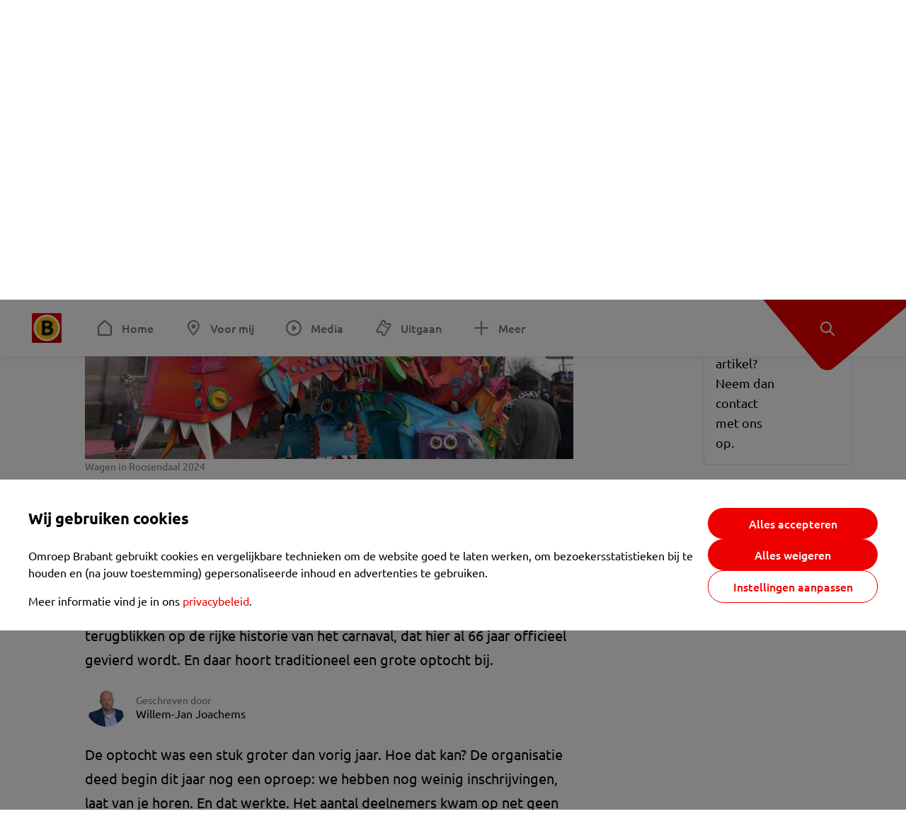

--- FILE ---
content_type: text/html; charset=utf-8
request_url: https://www.omroepbrabant.nl/nieuws/4416645/optocht-in-tullepetaonestad-geschiedenis-van-66-jaar-carnaval
body_size: 15107
content:
<!DOCTYPE html><html lang="nl" class="theme theme--light"><head><meta charSet="utf-8"/><meta name="viewport" content="width=device-width"/><link rel="preconnect" href="https://api.smartocto.com"/><link rel="preconnect" href="https://fcmregistrations.googleapis.com"/><link rel="preconnect" href="https://firebaseinstallations.googleapis.com"/><link rel="preconnect" href="https://measure.smartocto.com"/><link rel="preconnect" href="https://tentacles.smartocto.com"/><link rel="preconnect" href="https://www.gstatic.com"/><link rel="preload" href="/fonts/ubuntu-regular.woff2" as="font" type="font/woff2" crossorigin="anonymous"/><link rel="preload" href="/fonts/ubuntu-medium.woff2" as="font" type="font/woff2" crossorigin="anonymous"/><link rel="preload" href="/fonts/ubuntu-bold.woff2" as="font" type="font/woff2" crossorigin="anonymous"/><title>Optocht in Tullepetaonestad: geschiedenis van 66 jaar carnaval - Omroep Brabant: het laatste nieuws uit Brabant, sport en informatie uit jouw regio.</title><link rel="canonical" href="https://www.omroepbrabant.nl/nieuws/4416645/optocht-in-tullepetaonestad-geschiedenis-van-66-jaar-carnaval"/><meta name="description" content="Wad &#x27;n istorie. Dat is het motto dit jaar in Roosendaal, ofwel Tullepetaonestad. Een motto waarbij je kan verwachten dat Tullepetaonen terugblikken op de rijke historie van het carnaval, dat hier al 66 jaar officieel gevierd wordt. En daar hoort traditioneel een grote optocht bij."/><meta name="keywords" content="carnaval"/><meta property="og:title" content="Optocht in Tullepetaonestad: geschiedenis van 66 jaar carnaval"/><meta property="og:locale" content="nl_NL"/><meta property="og:site_name" content="Omroep Brabant: het laatste nieuws uit Brabant, sport en informatie uit jouw regio."/><meta property="og:url" content="https://www.omroepbrabant.nl/nieuws/4416645/optocht-in-tullepetaonestad-geschiedenis-van-66-jaar-carnaval"/><meta property="og:description" content="Wad &#x27;n istorie. Dat is het motto dit jaar in Roosendaal, ofwel Tullepetaonestad. Een motto waarbij je kan verwachten dat Tullepetaonen terugblikken op de rijke historie van het carnaval, dat hier al 66 jaar officieel gevierd wordt. En daar hoort traditioneel een grote optocht bij."/><meta property="og:image" content="https://api.omroepbrabant.nl/img/f/1280/720/0.5/0.5/[base64]"/><meta property="og:image:secure_url" content="https://api.omroepbrabant.nl/img/f/1280/720/0.5/0.5/[base64]"/><meta property="og:image:width" content="1200"/><meta property="og:image:height" content="630"/><meta property="fb:app_id" content="149479215220651"/><meta name="twitter:title" content="Optocht in Tullepetaonestad: geschiedenis van 66 jaar carnaval"/><meta name="twitter:site" content="@omroepbrabant"/><meta name="twitter:card" content="summary_large_image"/><meta name="twitter:description" content="Wad &#x27;n istorie. Dat is het motto dit jaar in Roosendaal, ofwel Tullepetaonestad. Een motto waarbij je kan verwachten dat Tullepetaonen terugblikken op de rijke historie van het carnaval, dat hier al 66 jaar officieel gevierd wordt. En daar hoort traditioneel een grote optocht bij."/><meta name="twitter:image" content="https://api.omroepbrabant.nl/img/f/1280/720/0.5/0.5/[base64]"/><link rel="alternate" type="application/rss+xml" title="RSS Feed van Omroep Brabant: het laatste nieuws uit Brabant, sport en informatie uit jouw regio." href="/rss"/><meta name="google-site-verification" content="uYIyPL0CGJu94vOAJs2FhmRO63TfcSess2HGBdUE5wk"/><meta name="google-play-app" content="app-id=nl.omroepbrabant.android"/><meta name="apple-itunes-app" content="app-id=421375755"/><meta name="article-id" content="4416645"/><meta name="category" content="news"/><meta name="url-category1" content="news item"/><meta property="article:published_time" content="2024-02-11T10:29:00Z"/><meta property="article:modified_time" content="2025-11-01T22:56:05Z"/><meta property="og:type" content="article"/><meta property="og:article:tag" content="CARNAVAL"/><script type="application/ld+json">{
  &quot;@context&quot;: &quot;https://schema.org&quot;,
  &quot;@type&quot;: &quot;NewsArticle&quot;,
  &quot;headline&quot;: &quot;Optocht in Tullepetaonestad: geschiedenis van 66 jaar carnaval&quot;,
  &quot;description&quot;: &quot;Wad &#x27;n istorie. Dat is het motto dit jaar in Roosendaal, ofwel Tullepetaonestad. Een motto waarbij je kan verwachten dat Tullepetaonen terugblikken op de rijke &quot;,
  &quot;datePublished&quot;: &quot;2024-02-11T10:29:00.000Z&quot;,
  &quot;dateModified&quot;: &quot;2025-11-01T22:56:05.000Z&quot;,
  &quot;author&quot;: [
    {
      &quot;@type&quot;: &quot;Person&quot;,
      &quot;name&quot;: &quot;Willem-Jan Joachems&quot;
    }
  ],
  &quot;publisher&quot;: {
    &quot;@type&quot;: &quot;Organization&quot;,
    &quot;name&quot;: &quot;Omroep Brabant&quot;,
    &quot;url&quot;: &quot;https://www.omroepbrabant.nl&quot;,
    &quot;logo&quot;: {
      &quot;@type&quot;: &quot;ImageObject&quot;,
      &quot;url&quot;: &quot;https://www.omroepbrabant.nl/logo.svg&quot;
    }
  },
  &quot;mainEntityOfPage&quot;: {
    &quot;@type&quot;: &quot;WebPage&quot;,
    &quot;@id&quot;: &quot;https://www.omroepbrabant.nl/nieuws/4416645/optocht-in-tullepetaonestad-geschiedenis-van-66-jaar-carnaval&quot;
  },
  &quot;image&quot;: {
    &quot;@type&quot;: &quot;ImageObject&quot;,
    &quot;url&quot;: &quot;https://api.omroepbrabant.nl/img/f/768/432/0.5/0.5/[base64]&quot;,
    &quot;caption&quot;: &quot;Wagen in Roosendaal 2024&quot;
  },
  &quot;articleBody&quot;: &quot;Wad &#x27;n istorie. Dat is het motto dit jaar in Roosendaal, ofwel Tullepetaonestad. Een motto waarbij je kan verwachten dat Tullepetaonen terugblikken op de rijke historie van het carnaval, dat hier al 66 jaar officieel gevierd wordt. En daar hoort traditioneel een grote optocht bij. De optocht was een stuk groter dan vorig jaar. Hoe dat kan? De organisatie deed begin dit jaar nog een oproep: we hebben nog weinig inschrijvingen, laat van je horen. En dat werkte. Het aantal deelnemers kwam op net geen vijftig. De optocht wordt gevormd door mensen uit de stad zoals de Kaaipuiten, Kurketrekkers, Gekketrappers en de Baargsebaon maar ook door clubs van daarbuiten. Zoals bouwclub de Papagaai uit Hoogerheide die meerijdt met een wagen met een verhaal over een schip en een vloek.  De Papagaai rijdt ook mee in Bergen op Zoom dinsdag. Net als de Vlaojestaampers uit Welberg. Die lieten hun kinderen los op een vel papier. De kinderen mochten zelf een wagen ontwerpen. Dat leidde tot &#x27;n draok van een waoge.&#x27; Indrukwekkend is ook altijd de wagen van HIK uit Rucphen. Die lijken ieder jaar weer boven zich uit te stijgen met de wagen. Ze komen nu met een Rat van Elluf. &#x27;Een wagen vol techniek&#x27;, zoals ze zelf zeggen. En sinds een paar jaar doen ook bouwers uit de Belgische buurgemeente Essen mee met grote wagens. PraalwagensSommige bouwers spelen met het idee om van de carnavalswagen een praalwagen te maken. Dus meer in de sfeer van de Brabantse Dag of het corso Zundert, met figuranten en een verhaal.  Zoals het hoort bij een optocht ook lokale acts van paren en enkelingen. Zoals de takkevrouwkes met de Roosendaalse stamboom. En er is een nieuwe prins en nar. In bijna alle optochten gaan die voorop maar Roosendaal kent de traditie om als laatste aan te sluiten. En: kijkers van de optocht kan de Tullepetaon niet ontgaan. Het is een kleurrijke vogel. Geen kip of haan maar een parelhoender: poelepetaat in het lokale dialect en met wat bier achter de kiezen klinkt dat als tullepetaon. &quot;,
  &quot;contentLocation&quot;: {
    &quot;@type&quot;: &quot;Place&quot;,
    &quot;name&quot;: &quot;Roosendaal&quot;,
    &quot;address&quot;: {
      &quot;@type&quot;: &quot;PostalAddress&quot;,
      &quot;addressLocality&quot;: &quot;Roosendaal&quot;,
      &quot;addressCountry&quot;: &quot;NL&quot;
    }
  },
  &quot;about&quot;: {
    &quot;@type&quot;: &quot;Place&quot;,
    &quot;name&quot;: &quot;Roosendaal&quot;
  }
}</script><link rel="preload" as="image" imageSrcSet="https://api.omroepbrabant.nl/img/f/640/360/0.5/0.5/[base64] 640w, https://api.omroepbrabant.nl/img/f/768/432/0.5/0.5/[base64] 768w, https://api.omroepbrabant.nl/img/f/1024/576/0.5/0.5/[base64] 1024w, https://api.omroepbrabant.nl/img/f/1280/720/0.5/0.5/[base64] 1280w" imageSizes="(max-width: 767px) 100vw, 768px" fetchpriority="high"/><meta name="next-head-count" content="43"/><script src="https://cdn.optoutadvertising.com/script/ootag.v2.min.js" type="4f9806d67290b9da5d534942-text/javascript"></script><script type="4f9806d67290b9da5d534942-text/javascript">var ootag = ootag || {};
                                ootag.queue = ootag.queue || [];
                                ootag.queue.push(function () { ootag.initializeOo({ noRequestsOnPageLoad: true, publisher: 4 }); });</script><script src="/loader.js" async="" type="4f9806d67290b9da5d534942-text/javascript"></script><script id="tentaclesScript" data-nscript="beforeInteractive" type="4f9806d67290b9da5d534942-text/javascript">window.tentacles = {apiToken: "undefined", scrollDepthDevice: 'desktop'};</script><link rel="preload" href="/_next/static/css/cf2dc49a651307c9.css" as="style"/><link rel="stylesheet" href="/_next/static/css/cf2dc49a651307c9.css" data-n-g=""/><link rel="preload" href="/_next/static/css/62ce96866253bcd6.css" as="style"/><link rel="stylesheet" href="/_next/static/css/62ce96866253bcd6.css" data-n-p=""/><link rel="preload" href="/_next/static/css/07c7b7b67d0d9d14.css" as="style"/><link rel="stylesheet" href="/_next/static/css/07c7b7b67d0d9d14.css" data-n-p=""/><link rel="preload" href="/_next/static/css/a6eaaabd6cd46319.css" as="style"/><link rel="stylesheet" href="/_next/static/css/a6eaaabd6cd46319.css" data-n-p=""/><noscript data-n-css=""></noscript><script defer="" nomodule="" src="/_next/static/chunks/polyfills-42372ed130431b0a.js" type="4f9806d67290b9da5d534942-text/javascript"></script><script src="/_next/static/chunks/webpack-c00d388c9209e829.js" defer="" type="4f9806d67290b9da5d534942-text/javascript"></script><script src="/_next/static/chunks/framework-945b357d4a851f4b.js" defer="" type="4f9806d67290b9da5d534942-text/javascript"></script><script src="/_next/static/chunks/main-461b0a2fe5dc1db8.js" defer="" type="4f9806d67290b9da5d534942-text/javascript"></script><script src="/_next/static/chunks/pages/_app-3184fc85f4be30a1.js" defer="" type="4f9806d67290b9da5d534942-text/javascript"></script><script src="/_next/static/chunks/9883-5cacc641da2a974a.js" defer="" type="4f9806d67290b9da5d534942-text/javascript"></script><script src="/_next/static/chunks/499-ad1355b3f7c93fa8.js" defer="" type="4f9806d67290b9da5d534942-text/javascript"></script><script src="/_next/static/chunks/789-47312114fee133cf.js" defer="" type="4f9806d67290b9da5d534942-text/javascript"></script><script src="/_next/static/chunks/4919-7bf3860439a1a7a7.js" defer="" type="4f9806d67290b9da5d534942-text/javascript"></script><script src="/_next/static/chunks/3632-0ba96a994326dac1.js" defer="" type="4f9806d67290b9da5d534942-text/javascript"></script><script src="/_next/static/chunks/2724-e167c8209d995d4b.js" defer="" type="4f9806d67290b9da5d534942-text/javascript"></script><script src="/_next/static/chunks/7433-b43efdf235fc3316.js" defer="" type="4f9806d67290b9da5d534942-text/javascript"></script><script src="/_next/static/chunks/4154-a00bf2899fc6e9af.js" defer="" type="4f9806d67290b9da5d534942-text/javascript"></script><script src="/_next/static/chunks/9272-edfc35fd39dfcfa8.js" defer="" type="4f9806d67290b9da5d534942-text/javascript"></script><script src="/_next/static/chunks/pages/nieuws/%5BexternalId%5D/%5Bslug%5D-0020e5d606d48693.js" defer="" type="4f9806d67290b9da5d534942-text/javascript"></script><script src="/_next/static/SayKKxoI6fx6buKkEbTVn/_buildManifest.js" defer="" type="4f9806d67290b9da5d534942-text/javascript"></script><script src="/_next/static/SayKKxoI6fx6buKkEbTVn/_ssgManifest.js" defer="" type="4f9806d67290b9da5d534942-text/javascript"></script></head><body><div id="__next"><script type="4f9806d67290b9da5d534942-text/javascript">var _comscore = _comscore || [];</script><div><div class="layout_loading-bar-wrapper__MiYij"><div class="loading-bar_loading-bar__7hBm8"><div class="loading-bar_loading-bar__fill__hYDf3"></div></div></div><header class="header_header__5W1NW"><div class="header_body__SALc_"><a href="#content" class="header_skip-content__qORiF">Navigatie overslaan</a><button type="button" class="header_hamburger__X9GMg" title="Open menu"><svg xmlns="http://www.w3.org/2000/svg" width="24" height="24" fill="none" viewBox="0 0 24 24"><rect width="20" height="2" x="2" y="4" fill="#F00000" rx="1"></rect><rect width="16" height="2" x="2" y="11" fill="#F00000" rx="1"></rect><rect width="12" height="2" x="2" y="18" fill="#F00000" rx="1"></rect></svg></button><a aria-label="Ga naar de homepage" class="header_logo-container__xWSyu" href="/"><div class="header_logo__6uC4v"></div></a><nav class="header_main-navigation__35_Cf" role="navigation" aria-label="Hoofdnavigatie"><ul class="header_menu__HPMcM"><li><a class="header_item__BLHX1 header_item--home__qTKZa" href="/">Home</a></li><li><a class="header_item__BLHX1 header_item--personal__zDxkk" href="/voormij">Voor mij</a></li><li><a class="header_item__BLHX1 header_item--media__PdYzr" href="/media">Media</a></li><li><a class="header_item__BLHX1 header_item--events__3hsRT" href="/events">Uitgaan</a></li><li><a class="header_item__BLHX1 header_item--more__eNqv0" href="/meer">Meer</a></li></ul></nav></div><div class="header-flap_header-flap__d_WBr"><div class="header-flap_body__U4qkL"><a title="Ontdek" href="/ontdek"><img src="/static/icons/explore-white.svg" alt="" width="24" height="24" class="header-flap_tip__icon__5dq_o" loading="lazy"/></a></div></div></header><main id="content" class="layout_layout__S5c37 layout_layout__S5c37"><div><div class="theme-container_inner__Jy07F"><article class="article_article__3axGo"><div class="ad_ad__B3I0k article_ad__ZF0N_ responsive-ad_desktop-only__HPOrN"><div class="ad_label__NoxuZ">Advertentie</div><div role="presentation" title="Hier staat een advertentie" class="ad_unit__dKgV6" style="width:728px;height:90px" data-test-id="ad"><div id="omroepbrabant_web_desktop_article_leaderboard_atf"></div></div></div><header class="article_header__YYGOl article_cap-width__M69jE"><span class="badge_badge__YyLGB badge_size-s__o_GMz">VIDEO</span><h1 class="article_title__nGZsZ">Optocht in Tullepetaonestad: geschiedenis van 66 jaar carnaval<span class="article_location__covCY" aria-hidden="true"> <!-- -->in <!-- -->Roosendaal</span></h1><div class="article_time__fFeOM">11 februari 2024 om 11:29 • Aangepast
    1 november 2025 om 23:56</div></header><div class="article_cap-width__M69jE"><div class="article_container__7FvLw"><div><div class="article_content-container__ZWUdg"><div><div class="light-box_light-box__2FhnF"><div class="swiper hero-carousel_hero-swiper__zKFHG"><div class="swiper-wrapper"><div class="swiper-slide"><div class="hero-carousel_item__DPK7l"><figure class="hero-carousel_figure__xaEjx"><div class="image_image__jrtjt image_image--16x9__9HBQ8"><img alt="Omroep Brabant" fetchpriority="high" loading="eager" width="768" height="432" decoding="async" data-nimg="1" style="color:transparent" sizes="(max-width: 767px) 100vw, 768px" srcSet="https://api.omroepbrabant.nl/img/f/640/360/0.5/0.5/[base64] 640w, https://api.omroepbrabant.nl/img/f/768/432/0.5/0.5/[base64] 768w, https://api.omroepbrabant.nl/img/f/1024/576/0.5/0.5/[base64] 1024w, https://api.omroepbrabant.nl/img/f/1280/720/0.5/0.5/[base64] 1280w" src="https://api.omroepbrabant.nl/img/f/1280/720/0.5/0.5/[base64]"/></div><figcaption class="hero-carousel_figcaption__USgUR">Wagen in Roosendaal 2024</figcaption></figure></div></div><div class="swiper-slide"><div class="hero-carousel_item__DPK7l"><figure class="hero-carousel_figure__xaEjx"><div class="image_image__jrtjt image_image--16x9__9HBQ8"><img alt="Omroep Brabant" loading="lazy" width="768" height="432" decoding="async" data-nimg="1" style="color:transparent" sizes="(max-width: 767px) 100vw, 768px" srcSet="https://api.omroepbrabant.nl/img/f/640/360/0.5/0.5/[base64] 640w, https://api.omroepbrabant.nl/img/f/768/432/0.5/0.5/[base64] 768w, https://api.omroepbrabant.nl/img/f/1024/576/0.5/0.5/[base64] 1024w, https://api.omroepbrabant.nl/img/f/1280/720/0.5/0.5/[base64] 1280w" src="https://api.omroepbrabant.nl/img/f/1280/720/0.5/0.5/[base64]"/></div><figcaption class="hero-carousel_figcaption__USgUR">Wagen in Roosendaal 2024 </figcaption></figure></div></div><div class="swiper-slide"><div class="hero-carousel_item__DPK7l"><figure class="hero-carousel_figure__xaEjx"><div class="image_image__jrtjt image_image--16x9__9HBQ8"><img alt="Omroep Brabant" loading="lazy" width="768" height="432" decoding="async" data-nimg="1" style="color:transparent" sizes="(max-width: 767px) 100vw, 768px" srcSet="https://api.omroepbrabant.nl/img/f/640/360/0.5/0.5/[base64] 640w, https://api.omroepbrabant.nl/img/f/768/432/0.5/0.5/[base64] 768w, https://api.omroepbrabant.nl/img/f/1024/576/0.5/0.5/[base64] 1024w, https://api.omroepbrabant.nl/img/f/1280/720/0.5/0.5/[base64] 1280w" src="https://api.omroepbrabant.nl/img/f/1280/720/0.5/0.5/[base64]"/></div><figcaption class="hero-carousel_figcaption__USgUR">Wagen in Roosendaal 2024</figcaption></figure></div></div></div><button type="button" class="swiper-button-next hero-carousel_next__Cai2R">Volgende</button></div><button type="button" class="light-box_action__4i4tJ light-box_action--enlarge__G5tVa" title="vergroot"></button></div><div class="hero-carousel_thumbs__roTTw"><button type="button" class="hero-carousel_thumb__Igvth hero-carousel_thumb--active__w2mTl"><div class="image_image__jrtjt image_image--16x9__9HBQ8"><img alt="Ga naar slide 1" loading="lazy" width="256" height="144" decoding="async" data-nimg="1" style="color:transparent" sizes="250px" srcSet="https://api.omroepbrabant.nl/img/f/640/360/0.5/0.5/[base64] 640w, https://api.omroepbrabant.nl/img/f/768/432/0.5/0.5/[base64] 768w, https://api.omroepbrabant.nl/img/f/1024/576/0.5/0.5/[base64] 1024w, https://api.omroepbrabant.nl/img/f/1280/720/0.5/0.5/[base64] 1280w" src="https://api.omroepbrabant.nl/img/f/1280/720/0.5/0.5/[base64]"/></div></button><button type="button" class="hero-carousel_thumb__Igvth"><div class="image_image__jrtjt image_image--16x9__9HBQ8"><img alt="Ga naar slide 2" loading="lazy" width="256" height="144" decoding="async" data-nimg="1" style="color:transparent" sizes="250px" srcSet="https://api.omroepbrabant.nl/img/f/640/360/0.5/0.5/[base64] 640w, https://api.omroepbrabant.nl/img/f/768/432/0.5/0.5/[base64] 768w, https://api.omroepbrabant.nl/img/f/1024/576/0.5/0.5/[base64] 1024w, https://api.omroepbrabant.nl/img/f/1280/720/0.5/0.5/[base64] 1280w" src="https://api.omroepbrabant.nl/img/f/1280/720/0.5/0.5/[base64]"/></div></button><button type="button" class="hero-carousel_thumb__Igvth"><div class="image_image__jrtjt image_image--16x9__9HBQ8"><img alt="Ga naar slide 3" loading="lazy" width="256" height="144" decoding="async" data-nimg="1" style="color:transparent" sizes="250px" srcSet="https://api.omroepbrabant.nl/img/f/640/360/0.5/0.5/[base64] 640w, https://api.omroepbrabant.nl/img/f/768/432/0.5/0.5/[base64] 768w, https://api.omroepbrabant.nl/img/f/1024/576/0.5/0.5/[base64] 1024w, https://api.omroepbrabant.nl/img/f/1280/720/0.5/0.5/[base64] 1280w" src="https://api.omroepbrabant.nl/img/f/1280/720/0.5/0.5/[base64]"/></div></button></div><div class="hero-carousel_title__B4tFH">1/3 <!-- -->Wagen in Roosendaal 2024</div></div></div><div class="article_shares-notification__WgjfL"><ul class="shares_shares__OVZV5"><li><a href="https://www.facebook.com/sharer/sharer.php?u=https%3A%2F%2Fwww.omroepbrabant.nl%2Fnieuws%2F4416645%2Foptocht-in-tullepetaonestad-geschiedenis-van-66-jaar-carnaval" target="_blank" rel="noopener noreferrer" title="Deel op Facebook" class="shares_link__04yKL"><span class="share-icon_share-icon__GA5sB"><svg xmlns="http://www.w3.org/2000/svg" width="24" height="24" fill="none" viewBox="0 0 24 24"><g clip-path="url(#a)"><mask id="b" width="24" height="24" x="0" y="0" maskUnits="userSpaceOnUse" style="mask-type:luminance"><path fill="#fff" d="M24 0H0v24h24z"></path></mask><g mask="url(#b)"><mask id="c" width="34" height="34" x="-5" y="-5" maskUnits="userSpaceOnUse" style="mask-type:luminance"><path fill="#fff" d="M-4.8-4.8h33.6v33.6H-4.8z"></path></mask><g mask="url(#c)"><path fill="#0866FF" d="M24 12c0-6.627-5.373-12-12-12S0 5.373 0 12c0 5.628 3.874 10.35 9.101 11.647v-7.98H6.627V12H9.1v-1.58c0-4.085 1.848-5.978 5.858-5.978.76 0 2.072.15 2.61.298v3.325c-.284-.03-.776-.045-1.387-.045-1.968 0-2.728.745-2.728 2.683V12h3.92l-.674 3.667h-3.246v8.245C19.395 23.194 24 18.135 24 12"></path><path fill="#fff" d="M16.7 15.667 17.373 12h-3.92v-1.297c0-1.938.76-2.683 2.729-2.683.61 0 1.103.015 1.386.045V4.74c-.537-.15-1.849-.299-2.609-.299-4.01 0-5.858 1.893-5.858 5.978V12H6.627v3.667H9.1v7.98a12 12 0 0 0 4.353.265v-8.245z"></path></g></g></g><defs><clipPath id="a"><path fill="#fff" d="M0 0h24v24H0z"></path></clipPath></defs></svg></span></a></li><li><a href="https://api.whatsapp.com/send?text=Optocht%20in%20Tullepetaonestad%3A%20geschiedenis%20van%2066%20jaar%20carnaval%20https%3A%2F%2Fwww.omroepbrabant.nl%2Fnieuws%2F4416645%2Foptocht-in-tullepetaonestad-geschiedenis-van-66-jaar-carnaval" target="_blank" rel="noopener noreferrer" title="Deel op WhatsApp" class="shares_link__04yKL"><span class="share-icon_share-icon__GA5sB"><svg xmlns="http://www.w3.org/2000/svg" width="24" height="24" fill="none" viewBox="0 0 24 24"><g clip-path="url(#a)"><path fill="#25D366" d="M24 12c0-6.627-5.373-12-12-12S0 5.373 0 12s5.373 12 12 12 12-5.373 12-12"></path><mask id="b" width="18" height="18" x="3" y="3" maskUnits="userSpaceOnUse" style="mask-type:luminance"><path fill="#fff" d="M20.25 3.75H3.75v16.5h16.5z"></path></mask><g mask="url(#b)"><path fill="#fff" d="m3.79 20.25 1.16-4.237a8.16 8.16 0 0 1-1.092-4.088c.002-4.507 3.67-8.175 8.176-8.175 2.187 0 4.24.853 5.784 2.398a8.13 8.13 0 0 1 2.393 5.785c-.002 4.508-3.67 8.175-8.177 8.175a8.2 8.2 0 0 1-3.91-.995zm4.535-2.617c1.152.684 2.252 1.094 3.707 1.094 3.745 0 6.796-3.048 6.798-6.796a6.794 6.794 0 0 0-6.793-6.8 6.806 6.806 0 0 0-6.799 6.795c0 1.53.448 2.675 1.2 3.873l-.686 2.508zm7.828-3.757c-.05-.085-.187-.136-.392-.238-.204-.103-1.208-.597-1.396-.665s-.323-.103-.46.102c-.136.204-.528.665-.647.801s-.238.154-.443.051c-.204-.102-.862-.318-1.643-1.014a6.1 6.1 0 0 1-1.136-1.416c-.12-.204-.012-.314.09-.416.091-.092.203-.239.306-.358.104-.119.137-.204.206-.34s.034-.256-.017-.359-.46-1.107-.63-1.516c-.166-.399-.335-.345-.46-.351L9.14 8.15a.75.75 0 0 0-.544.256c-.187.205-.715.698-.715 1.704s.732 1.977.834 2.113c.102.137 1.44 2.2 3.49 3.085.487.21.868.336 1.164.43.49.156.935.134 1.287.082.393-.059 1.209-.495 1.38-.972.17-.478.17-.887.118-.972"></path></g></g><defs><clipPath id="a"><path fill="#fff" d="M0 0h24v24H0z"></path></clipPath></defs></svg></span></a></li><li><div class="copy-link_copy-link__Qvo2n"><button type="button" class="copy-link_button__LJBPF shares_link__04yKL" title="Kopieër link"><span class="share-icon_share-icon__GA5sB"><svg xmlns="http://www.w3.org/2000/svg" width="40" height="40" fill="none" viewBox="0 0 40 40"><rect width="38.75" height="38.75" x="0.625" y="0.625" fill="#000" rx="19.375"></rect><rect width="38.75" height="38.75" x="0.625" y="0.625" stroke="#000" stroke-width="1.25" rx="19.375"></rect><path stroke="#fff" stroke-linecap="round" stroke-linejoin="round" stroke-width="2.5" d="m20 12.929 1.768-1.768a5 5 0 0 1 7.07 7.071l-3.535 3.536a5 5 0 0 1-7.07 0l-.122-.122"></path><path stroke="#fff" stroke-linecap="round" stroke-linejoin="round" stroke-width="2.5" d="m20 27.071-1.768 1.768a5 5 0 0 1-7.07-7.071l3.535-3.536a5 5 0 0 1 7.07 0l.122.122"></path></svg></span></button></div></li></ul><div><button type="button" class="reading-help-button_reading-help-button__7OKx7" aria-haspopup="dialog" aria-expanded="false" aria-controls="reading-help-dialog-container"><svg xmlns="http://www.w3.org/2000/svg" width="24" height="24" viewBox="0 0 24 24" class="icon-lightbulb_container__SrFAO" fill="none"><rect width="24" height="24" rx="12" fill="#F00000"></rect><g clip-path="url(#clip0_6726_7450)"><path d="M16.5 11.25C16.5 12.9845 15.5187 14.4897 14.081 15.2409C13.4587 15.5661 15 17.25 12 17.25C9 17.25 10.5413 15.5661 9.91896 15.2409C8.48128 14.4897 7.5 12.9845 7.5 11.25C7.5 8.76472 9.51472 6.75 12 6.75C14.4853 6.75 16.5 8.76472 16.5 11.25Z" stroke="white" stroke-width="1.5"></path><line x1="12.75" y1="19.5" x2="11.25" y2="19.5" stroke="white" stroke-width="1.5" stroke-linecap="round"></line><rect x="11.625" y="3.375" width="0.75" height="1.5" rx="0.375" stroke="white" stroke-width="0.75"></rect><rect x="19.875" y="10.875" width="0.75" height="1.5" rx="0.375" transform="rotate(90 19.875 10.875)" stroke="white" stroke-width="0.75"></rect><rect x="5.625" y="10.875" width="0.75" height="1.5" rx="0.375" transform="rotate(90 5.625 10.875)" stroke="white" stroke-width="0.75"></rect><rect x="18.1713" y="5.68787" width="0.75" height="1.5" rx="0.375" transform="rotate(49.1522 18.1713 5.68787)" stroke="white" stroke-width="0.75"></rect><rect x="-0.0383995" y="-0.528938" width="0.75" height="1.5" rx="0.375" transform="matrix(0.654051 -0.75645 -0.75645 -0.654051 5.78857 6.95226)" stroke="white" stroke-width="0.75"></rect><rect x="6.16357" y="15.5289" width="0.75" height="1.5" rx="0.375" transform="rotate(49.1522 6.16357 15.5289)" stroke="white" stroke-width="0.75"></rect><rect x="-0.0383995" y="-0.528938" width="0.75" height="1.5" rx="0.375" transform="matrix(0.654051 -0.75645 -0.75645 -0.654051 17.7886 16.7023)" stroke="white" stroke-width="0.75"></rect></g><defs><clipPath id="clip0_6726_7450"><rect width="18" height="18" fill="white" transform="translate(3 3)"></rect></clipPath></defs></svg>Hulp bij lezen</button></div></div><div class="article_content-container__ZWUdg article-container"><div class="content_content__vY3CR">Wad 'n istorie. Dat is het motto dit jaar in Roosendaal, ofwel Tullepetaonestad. Een motto waarbij je kan verwachten dat Tullepetaonen terugblikken op de rijke historie van het carnaval, dat hier al 66 jaar officieel gevierd wordt. En daar hoort traditioneel een grote optocht bij.</div><div class="author_author__At47E"><div class="author_avatars__rPb3F"><a tabindex="-1" class="author_avatar__Tohc5" href="/wieiswie/93/willem-jan-joachems"><img class="author_avatar__image___pU92" src="https://api.omroepbrabant.nl/img/w/1280/cmsprod/file/f1b9df3003de447ea9a6fa4d128fb5a4.jpg" alt="Profielfoto van Willem-Jan Joachems" loading="lazy"/></a></div><div class="author_body__Ja7vw">Geschreven door<div class="author_names__20_Vh"><a class="author_name__fmArP" href="/wieiswie/93/willem-jan-joachems">Willem-Jan Joachems</a></div></div></div><div class="content_content__vY3CR"><p>De optocht was een stuk groter dan vorig jaar. Hoe dat kan? De organisatie deed begin dit jaar nog een oproep: we hebben nog weinig inschrijvingen, laat van je horen. En dat werkte. Het aantal deelnemers kwam op net geen vijftig. </p><p>De optocht wordt gevormd door mensen uit de stad zoals de Kaaipuiten, Kurketrekkers, Gekketrappers en de Baargsebaon maar ook door clubs van daarbuiten. Zoals bouwclub de Papagaai uit Hoogerheide die meerijdt met een wagen met een verhaal over een schip en een vloek. </p></div><div class="content_content__vY3CR"><p>De Papagaai rijdt ook mee in Bergen op Zoom dinsdag. Net als de Vlaojestaampers uit Welberg. Die lieten hun kinderen los op een vel papier. De kinderen mochten zelf een wagen ontwerpen. Dat leidde tot '<em>n draok van een waoge</em>.' </p><p>Indrukwekkend is ook altijd de wagen van HIK uit Rucphen. Die lijken ieder jaar weer boven zich uit te stijgen met de wagen. Ze komen nu met een Rat van Elluf. 'Een wagen vol techniek', zoals ze zelf zeggen. En sinds een paar jaar doen ook bouwers uit de Belgische buurgemeente Essen mee met grote wagens. </p><p><strong>Praalwagens</strong><br />Sommige bouwers spelen met het idee om van de carnavalswagen een praalwagen te maken. Dus meer in de sfeer van de Brabantse Dag of het corso Zundert, met figuranten en een verhaal.  </p><p>Zoals het hoort bij een optocht ook lokale acts van paren en enkelingen. Zoals de takkevrouwkes met de Roosendaalse stamboom. En er is een nieuwe prins en nar. In bijna alle optochten gaan die voorop maar Roosendaal kent de traditie om als laatste aan te sluiten. </p><p>En: kijkers van de optocht kan de Tullepetaon niet ontgaan. Het is een kleurrijke vogel. Geen kip of haan maar een parelhoender: poelepetaat in het lokale dialect en met wat bier achter de kiezen klinkt dat als tullepetaon. </p></div><div class="video-block_video-block__VtErY" style="height:100%"></div></div></div><div class="ad_ad__B3I0k article_ad__ZF0N_ responsive-ad_desktop-only__HPOrN"><div class="ad_label__NoxuZ">Advertentie</div><div role="presentation" title="Hier staat een advertentie" class="ad_unit__dKgV6" style="width:320px;height:600px" data-test-id="ad"><div id="omroepbrabant_web_desktop_article_rectangle_atf"></div></div></div><div class="ad_ad__B3I0k article_ad__ZF0N_ responsive-ad_tablet-only__MpJ5i"><div class="ad_label__NoxuZ">Advertentie</div><div role="presentation" title="Hier staat een advertentie" class="ad_unit__dKgV6" style="width:320px;height:600px" data-test-id="ad"><div id="omroepbrabant_web_tablet_article_rectangle_atf"></div></div></div><div class="article_article__bottom__0_3kr"><a class="article_tip-container__JWWSZ" href="/contact"><section class="card_card___rEc_ article_tip__U7UL0 card_card--border-radius-s__4yH27 card_card--with-border__kFh5H"><div class="article_text-container__35iqJ" id="element"><h3 class="article_card-title__Dyhu_">App ons!</h3><p class="article_text__yVb0L">Heb je een foutje gezien of heb je een opmerking over dit artikel? Neem dan contact met ons op.</p></div><span class="article_arrow__w_lDQ"></span></section></a></div></div><aside class="article_outbrain-container__IbiIC"><div class="article_wrapper__AP0Xm"><div class="article_oustream-container__ZmHSf"><div id="omroepbrabant_outstream" style="width:100%;height:auto"></div></div><div class="outbrain_wrapper___CWiO"><div class="embedded-consent-overlay_overlay__JUUf_"><div class="embedded-consent-overlay_content__TM8wW"><img src="/static/images/cookie.svg" alt="onboarding visual" width="48" height="48"/><p class="embedded-consent-overlay_description__J_S_w">Klik op &#x27;Accepteren&#x27; om de cookies van <strong>Outbrain</strong> te accepteren en de inhoud te bekijken.</p><button type="button" class="button_button__FKVlD embedded-consent-overlay_button__DARiP"><span class="button_content__pAcyC">Accepteren</span></button></div></div></div></div><div class="ad_ad__B3I0k article_ad__ZF0N_ responsive-ad_desktop-only__HPOrN"><div class="ad_label__NoxuZ">Advertentie</div><div role="presentation" title="Hier staat een advertentie" class="ad_unit__dKgV6" style="width:320px;height:600px" data-test-id="ad"><div id="omroepbrabant_web_desktop_article_rectangle_btf2"></div></div></div><div class="ad_ad__B3I0k article_ad__ZF0N_ responsive-ad_tablet-only__MpJ5i"><div class="ad_label__NoxuZ">Advertentie</div><div role="presentation" title="Hier staat een advertentie" class="ad_unit__dKgV6" style="width:320px;height:600px" data-test-id="ad"><div id="omroepbrabant_web_tablet_article_rectangle_btf2"></div></div></div><div class="ad_ad__B3I0k article_ad__ZF0N_ responsive-ad_phone-only__a3hI_"><div class="ad_label__NoxuZ">Advertentie</div><div role="presentation" title="Hier staat een advertentie" class="ad_unit__dKgV6" style="width:320px;height:600px" data-test-id="ad"><div id="omroepbrabant_web_phone_article_rectangle_btf1"></div></div></div></aside></div></article></div></div></main><footer class="footer_footer__3D8Kk"><div class="footer_body__rdK_n footer_centered__2Iepx"><nav class="footer_menu__dFo6T" aria-label="Voettekst navigatie"><section class="footer_group__45f9p"><h3 class="footer_title__wN0vs">Nieuws</h3><ul class="footer_links__vJGIU"><li><a class="footer_link__jlaXa" href="/netbinnen"><span class="footer_underline__4cdo6">Net binnen</span></a></li><li><a class="footer_link__jlaXa" href="/carnaval"><span class="footer_underline__4cdo6">Carnaval</span></a></li><li><a class="footer_link__jlaXa" href="/mostviewed"><span class="footer_underline__4cdo6">Meest gelezen</span></a></li><li><a class="footer_link__jlaXa" href="/lokaal"><span class="footer_underline__4cdo6">Lokaal</span></a></li><li><a class="footer_link__jlaXa" href="/112"><span class="footer_underline__4cdo6">112</span></a></li><li><a class="footer_link__jlaXa" href="/sport"><span class="footer_underline__4cdo6">Sport</span></a></li><li><a class="footer_link__jlaXa" href="/weer"><span class="footer_underline__4cdo6">Weer</span></a></li><li><a class="footer_link__jlaXa" href="/verkeer"><span class="footer_underline__4cdo6">Verkeer</span></a></li><li><a class="footer_link__jlaXa" href="/events"><span class="footer_underline__4cdo6">Uitgaan</span></a></li></ul></section><section class="footer_group__45f9p"><h3 class="footer_title__wN0vs">Media</h3><ul class="footer_links__vJGIU"><li><a class="footer_link__jlaXa" href="/tv"><span class="footer_underline__4cdo6">Kijk live TV</span></a></li><li><a class="footer_link__jlaXa" href="/tv/gids"><span class="footer_underline__4cdo6">Televisiegids</span></a></li><li><a class="footer_link__jlaXa" href="/tv/programmas"><span class="footer_underline__4cdo6">TV gemist</span></a></li><li><a class="footer_link__jlaXa" href="https://www.brabantplus.nl/" target="_blank" rel="noopener noreferrer"><span class="footer_underline__4cdo6">Brabant+</span></a></li><li><a class="footer_link__jlaXa" href="/radio"><span class="footer_underline__4cdo6">Luister live radio</span></a></li><li><a class="footer_link__jlaXa" href="/radio/gids"><span class="footer_underline__4cdo6">Radiogids</span></a></li><li><a class="footer_link__jlaXa" href="/radio/programmas"><span class="footer_underline__4cdo6">Radio gemist</span></a></li><li><a class="footer_link__jlaXa" href="/podcast"><span class="footer_underline__4cdo6">Podcasts</span></a></li><li><a class="footer_link__jlaXa" href="/nieuwsbrief"><span class="footer_underline__4cdo6">Nieuwsbrieven</span></a></li><li><a class="footer_link__jlaXa" href="/download"><span class="footer_underline__4cdo6">Download de app</span></a></li></ul></section><section class="footer_group__45f9p"><h3 class="footer_title__wN0vs">Omroep Brabant</h3><ul class="footer_links__vJGIU"><li><a class="footer_link__jlaXa" href="/over-omroep-brabant"><span class="footer_underline__4cdo6">Over ons</span></a></li><li><a class="footer_link__jlaXa" href="/wieiswie"><span class="footer_underline__4cdo6">Wie is wie</span></a></li><li><a class="footer_link__jlaXa" href="https://www.werkenbijomroepbrabant.nl/" target="_blank" rel="noopener noreferrer"><span class="footer_underline__4cdo6">Werken bij Omroep Brabant</span></a></li><li><a class="footer_link__jlaXa" href="https://www.omroepbrabantreclame.nl/" target="_blank" rel="noopener noreferrer"><span class="footer_underline__4cdo6">Adverteren</span></a></li><li><a class="footer_link__jlaXa" href="/persberichten"><span class="footer_underline__4cdo6">Persberichten</span></a></li><li><a class="footer_link__jlaXa" href="/panel"><span class="footer_underline__4cdo6">Panel</span></a></li><li><a class="footer_link__jlaXa" href="/privacy"><span class="footer_underline__4cdo6">Privacy</span></a></li><li><a class="footer_link__jlaXa" href="/rondleiding"><span class="footer_underline__4cdo6">Rondleiding</span></a></li><li><a class="footer_link__jlaXa" href="https://www.ikbeneenbrabander.nl/" target="_blank" rel="noopener noreferrer"><span class="footer_underline__4cdo6">Webshop</span></a></li><li><button class="footer_link__jlaXa" type="button"><span class="footer_underline__4cdo6">Cookie-instellingen</span></button></li></ul></section><section class="footer_group__45f9p"><h3 class="footer_title__wN0vs">Contact</h3><ul class="footer_links__vJGIU"><li><a class="footer_link__jlaXa" href="/contact"><span class="footer_underline__4cdo6">Tip de redactie</span></a></li><li><a class="footer_link__jlaXa" href="/regioverslaggevers"><span class="footer_underline__4cdo6">Regioverslaggevers</span></a></li><li><a class="footer_link__jlaXa" href="/adresencontactgegevens"><span class="footer_underline__4cdo6">Adres en contactgegevens</span></a></li></ul></section></nav><nav><h3 class="footer_title__wN0vs">Social Media</h3><ul class="footer_socials__4nxJq"><li class="footer_social-item__7GSJP"><a href="https://www.facebook.com/omroepbrabant" class="footer_social-link__nKxcp" target="_black" rel="noopener" title="Bekijk onze Facebook pagina"><span class="share-icon_share-icon__GA5sB share-icon_no-color__H0iN0 share-icon_small__bEexo"><svg xmlns="http://www.w3.org/2000/svg" width="24" height="24" fill="none" viewBox="0 0 24 24"><path fill="#3B5998" d="M12 2C6.477 2 2 6.496 2 12.042c0 4.974 3.605 9.093 8.332 9.89v-7.795H7.92V11.33h2.412V9.263c0-2.4 1.46-3.708 3.593-3.708 1.021 0 1.899.076 2.154.11v2.508l-1.48.001c-1.159 0-1.383.553-1.383 1.365v1.791h2.767l-.36 2.805h-2.406V22C18.164 21.395 22 17.171 22 12.039 22 6.496 17.523 2 12 2"></path></svg></span><p class="footer_social-text__E0Ozk">Facebook</p></a></li><li class="footer_social-item__7GSJP"><a href="https://instagram.com/omroepbrabant/" class="footer_social-link__nKxcp" target="_black" rel="noopener" title="Bekijk onze Instagram feed"><span class="share-icon_share-icon__GA5sB share-icon_no-color__H0iN0 share-icon_small__bEexo"><svg xmlns="http://www.w3.org/2000/svg" width="24" height="24" viewBox="0 0 24 24"><defs><radialGradient id="a" cx="25.288%" cy="87.793%" r="103.939%" fx="25.288%" fy="87.793%"><stop offset="0%" stop-color="#FDDF72"></stop><stop offset="36.48%" stop-color="#FF500F"></stop><stop offset="71.744%" stop-color="#DB0068"></stop><stop offset="100%" stop-color="#4E27E9"></stop></radialGradient></defs><path fill="url(#a)" d="M12 4.622c2.403 0 2.688.01 3.637.053 2.44.11 3.579 1.268 3.69 3.689.043.949.051 1.234.051 3.637s-.009 2.688-.051 3.637c-.112 2.418-1.248 3.578-3.69 3.689-.949.043-1.232.052-3.637.052-2.403 0-2.688-.009-3.637-.052-2.445-.112-3.578-1.275-3.689-3.69-.044-.949-.053-1.233-.053-3.637s.01-2.687.053-3.637c.112-2.42 1.248-3.578 3.69-3.689.949-.043 1.233-.052 3.636-.052M12 3c-2.444 0-2.75.01-3.71.054-3.269.15-5.085 1.964-5.235 5.235C3.01 9.249 3 9.556 3 12s.01 2.751.054 3.711c.15 3.269 1.964 5.085 5.235 5.235.96.043 1.267.054 3.711.054s2.751-.01 3.711-.054c3.266-.15 5.086-1.963 5.234-5.235.044-.96.055-1.267.055-3.711s-.01-2.75-.054-3.71c-.147-3.266-1.963-5.085-5.234-5.235C14.75 3.01 14.444 3 12 3m0 4.379a4.622 4.622 0 1 0 0 9.243 4.622 4.622 0 0 0 0-9.244M12 15a3 3 0 1 1 0-6 3 3 0 0 1 0 6m4.805-8.884a1.08 1.08 0 1 0-.001 2.161 1.08 1.08 0 0 0 0-2.16"></path></svg></span><p class="footer_social-text__E0Ozk">Instagram</p></a></li><li class="footer_social-item__7GSJP"><a href="https://www.youtube.com/user/omroepbrabant" class="footer_social-link__nKxcp" target="_black" rel="noopener" title="Bekijk ons YouTube kanaal"><span class="share-icon_share-icon__GA5sB share-icon_no-color__H0iN0 share-icon_small__bEexo"><svg xmlns="http://www.w3.org/2000/svg" width="24" height="24" viewBox="0 0 24 24"><path fill="red" d="M17.711 5.143c-2.703-.191-8.723-.19-11.422 0C3.366 5.35 3.022 7.181 3 12c.022 4.81.363 6.65 3.289 6.857 2.7.19 8.72.191 11.422 0C20.634 18.65 20.978 16.819 21 12c-.022-4.81-.363-6.65-3.289-6.857M9.75 15.111V8.89l6 3.106z"></path></svg></span><p class="footer_social-text__E0Ozk">YouTube</p></a></li><li class="footer_social-item__7GSJP"><a href="https://www.tiktok.com/@omroepbrabant" class="footer_social-link__nKxcp" target="_black" rel="noopener" title="Bekijk onze TikTok video&#x27;s"><span class="share-icon_share-icon__GA5sB share-icon_no-color__H0iN0 share-icon_small__bEexo"><svg xmlns="http://www.w3.org/2000/svg" width="24" height="24" viewBox="0 0 24 24"><path fill="#010101" d="M19.589 6.686a4.79 4.79 0 0 1-3.77-4.245V2h-3.445v13.672a2.896 2.896 0 0 1-5.201 1.743l-.002-.001.002.001a2.895 2.895 0 0 1 3.183-4.51v-3.5a6.329 6.329 0 0 0-5.394 10.692 6.33 6.33 0 0 0 10.857-4.424V8.687a8.2 8.2 0 0 0 4.773 1.526V6.79a5 5 0 0 1-1.003-.104"></path></svg></span><p class="footer_social-text__E0Ozk">TikTok</p></a></li><li class="footer_social-item__7GSJP"><a href="https://x.com/omroepbrabant" class="footer_social-link__nKxcp" target="_black" rel="noopener" title="Lees onze tweets op Twitter"><span class="share-icon_share-icon__GA5sB share-icon_no-color__H0iN0 share-icon_small__bEexo"><svg xmlns="http://www.w3.org/2000/svg" width="19" height="19" viewBox="0 0 300 300"><path fill="#010101" d="M178.57 127.15 290.27 0h-26.46l-97.03 110.38L89.34 0H0l117.13 166.93L0 300.25h26.46l102.4-116.59 81.8 116.59H300M36.01 19.54h40.65l187.13 262.13h-40.66"></path></svg></span><p class="footer_social-text__E0Ozk">X</p></a></li><li class="footer_social-item__7GSJP"><a href="https://www.linkedin.com/company/omroepbrabant/" class="footer_social-link__nKxcp" target="_black" rel="noopener" title="LinkedIn"><span class="share-icon_share-icon__GA5sB share-icon_no-color__H0iN0 share-icon_small__bEexo"><svg xmlns="http://www.w3.org/2000/svg" width="24" height="24" fill="none" viewBox="0 0 24 24"><path fill="#0077B5" d="M17.833 2H6.167A4.167 4.167 0 0 0 2 6.167v11.666A4.167 4.167 0 0 0 6.167 22h11.666A4.167 4.167 0 0 0 22 17.833V6.167A4.167 4.167 0 0 0 17.833 2M8.667 17.833h-2.5V8.667h2.5zM7.417 7.61a1.465 1.465 0 0 1-1.459-1.47c0-.812.654-1.47 1.459-1.47s1.458.658 1.458 1.47-.652 1.47-1.458 1.47m11.25 10.223h-2.5v-4.67c0-2.806-3.334-2.594-3.334 0v4.67h-2.5V8.667h2.5v1.47c1.164-2.155 5.834-2.314 5.834 2.064z"></path></svg></span><p class="footer_social-text__E0Ozk">LinkedIn</p></a></li><li class="footer_social-item__7GSJP"><a href="https://www.flickr.com/photos/omroepbrabant" class="footer_social-link__nKxcp" target="_black" rel="noopener" title="Flickr"><span class="share-icon_share-icon__GA5sB share-icon_no-color__H0iN0 share-icon_small__bEexo"><svg xmlns="http://www.w3.org/2000/svg" width="24" height="24" fill="none" viewBox="0 0 24 24"><path fill="#FF0084" d="M17.5 7a5 5 0 1 1 0 10 5 5 0 0 1 0-10"></path><path fill="#0063DC" d="M6.5 7a5 5 0 1 1 0 10 5 5 0 0 1 0-10"></path></svg></span><p class="footer_social-text__E0Ozk">Flickr</p></a></li><li class="footer_social-item__7GSJP"><a href="https://api.whatsapp.com/send?phone=310644514444" class="footer_social-link__nKxcp" target="_black" rel="noopener" title="WhatsApp"><span class="share-icon_share-icon__GA5sB share-icon_no-color__H0iN0 share-icon_small__bEexo"><svg xmlns="http://www.w3.org/2000/svg" width="24" height="24" viewBox="0 0 24 24"><path fill="#25D366" d="m3 21 1.271-4.622a8.87 8.87 0 0 1-1.196-4.46C3.078 7.001 7.098 3 12.038 3c2.397 0 4.647.93 6.34 2.616A8.85 8.85 0 0 1 21 11.926c-.002 4.918-4.023 8.92-8.962 8.92a9 9 0 0 1-4.287-1.087zm4.971-2.855c1.263.746 2.47 1.193 4.064 1.194 4.105 0 7.45-3.326 7.452-7.414.001-4.097-3.327-7.418-7.446-7.419-4.109 0-7.45 3.325-7.452 7.413-.001 1.669.49 2.918 1.315 4.226l-.753 2.736zm8.581-4.098c-.055-.093-.205-.149-.43-.26-.223-.112-1.324-.652-1.53-.726s-.354-.111-.504.112c-.149.223-.579.725-.709.874-.13.148-.261.167-.485.055-.224-.111-.946-.346-1.801-1.106-.666-.591-1.116-1.32-1.246-1.544s-.014-.344.098-.455c.101-.1.224-.26.336-.39.114-.13.15-.223.226-.372.075-.148.038-.279-.019-.39-.056-.112-.504-1.209-.69-1.655-.182-.434-.367-.376-.504-.382l-.43-.008a.82.82 0 0 0-.596.279c-.205.223-.784.762-.784 1.86 0 1.097.802 2.156.914 2.305.112.148 1.579 2.4 3.825 3.365.534.23.952.367 1.277.47a3.1 3.1 0 0 0 1.41.088c.43-.064 1.325-.54 1.512-1.06.187-.521.187-.967.13-1.06"></path></svg></span><p class="footer_social-text__E0Ozk">WhatsApp</p></a></li></ul></nav></div><div class="footer_bottom__m4YGz"><div>Copyright<!-- --> © <!-- -->2026<!-- --> <!-- -->Omroep Brabant: het laatste nieuws uit Brabant, sport en informatie uit jouw regio.</div><a class="footer_logo-link__9NcGC" href="/"><div class="footer_logo__l9CWM">Omroep Brabant: het laatste nieuws uit Brabant, sport en informatie uit jouw regio.</div></a></div></footer><div class="footer_bottom-block__RVyjt"></div></div></div><script id="__NEXT_DATA__" type="application/json">{"props":{"pageProps":{"meta":{"title":"Optocht in Tullepetaonestad: geschiedenis van 66 jaar carnaval","image":"https://api.omroepbrabant.nl/img/f/1280/720/0.5/0.5/[base64]","description":"Wad 'n istorie. Dat is het motto dit jaar in Roosendaal, ofwel Tullepetaonestad. Een motto waarbij je kan verwachten dat Tullepetaonen terugblikken op de rijke historie van het carnaval, dat hier al 66 jaar officieel gevierd wordt. En daar hoort traditioneel een grote optocht bij.","keywords":"carnaval","canonicalUrl":"https://www.omroepbrabant.nl/nieuws/4416645/optocht-in-tullepetaonestad-geschiedenis-van-66-jaar-carnaval","other":[{"name":"article-id","content":"4416645"},{"name":"category","content":"news"},{"name":"url-category1","content":"news item"},{"property":"article:published_time","content":"2024-02-11T10:29:00Z"},{"property":"article:modified_time","content":"2025-11-01T22:56:05Z"},{"property":"og:type","content":"article"},{"property":"og:article:tag","content":"CARNAVAL"}]},"pageview":{"page_type":"artikel","article_id":"4416645","article_author":"Willem-Jan Joachems","article_characters":3455,"article_content":"authors,mostViewed,bluebillywigVideo","article_latest_update":"2025-11-01 23:56:05","article_location":"ROOSENDAAL","article_sections":"Carnaval,Home","article_status":"Archived","article_tags":"CARNAVAL","article_title":"Optocht in Tullepetaonestad: geschiedenis van 66 jaar carnaval","article_type":"contains video","page_name":"artikel: 4416645"},"props":{"title":"Optocht in Tullepetaonestad: geschiedenis van 66 jaar carnaval","featuredMedia":[{"type":"image","image":{"title":"Wagen in Roosendaal 2024","author":"Omroep Brabant","url":"https://api.omroepbrabant.nl/img/f/$width$/$height$/0.5/0.5/[base64]"}},{"type":"image","image":{"title":"Wagen in Roosendaal 2024 ","author":"Omroep Brabant","url":"https://api.omroepbrabant.nl/img/f/$width$/$height$/0.5/0.5/[base64]"}},{"type":"image","image":{"title":"Wagen in Roosendaal 2024","author":"Omroep Brabant","url":"https://api.omroepbrabant.nl/img/f/$width$/$height$/0.5/0.5/[base64]"}}],"externalId":"4416645","smartPageTag":{"chapter1":"nieuws","name":"Optocht in Tullepetaonestad: geschiedenis van 66 jaar carnaval","customObject":{"articleId":"4416645","wordCount":343,"publicationDate":"2024-02-11T10:29:00Z","authors":["Willem-Jan Joachems"],"articleCategories":["Carnaval","Home"],"articleTag":["CARNAVAL"],"language":"nl"}},"article":{"availableLanguages":[{"locale":"nl","friendlyName":"Nederlands","direction":"ltr"},{"locale":"de","friendlyName":"Deutsch","direction":"ltr"},{"locale":"en","friendlyName":"English","direction":"ltr"},{"locale":"es","friendlyName":"Español","direction":"ltr"},{"locale":"fr","friendlyName":"Français","direction":"ltr"},{"locale":"pl","friendlyName":"Polski","direction":"ltr"},{"locale":"tr","friendlyName":"Türkçe","direction":"ltr"},{"locale":"ar","friendlyName":"العربية","direction":"rtl"},{"locale":"ro","friendlyName":"Română","direction":"ltr"}],"displayType":"news","badge":"VIDEO","blocks":[{"component":"HeroCarousel","props":{"items":[{"type":"image","alt":"Omroep Brabant","url":"https://api.omroepbrabant.nl/img/f/$width$/$height$/0.5/0.5/[base64]","title":"Wagen in Roosendaal 2024"},{"type":"image","alt":"Omroep Brabant","url":"https://api.omroepbrabant.nl/img/f/$width$/$height$/0.5/0.5/[base64]","title":"Wagen in Roosendaal 2024 "},{"type":"image","alt":"Omroep Brabant","url":"https://api.omroepbrabant.nl/img/f/$width$/$height$/0.5/0.5/[base64]","title":"Wagen in Roosendaal 2024"}]}},{"component":"Content","props":{"html":"Wad 'n istorie. Dat is het motto dit jaar in Roosendaal, ofwel Tullepetaonestad. Een motto waarbij je kan verwachten dat Tullepetaonen terugblikken op de rijke historie van het carnaval, dat hier al 66 jaar officieel gevierd wordt. En daar hoort traditioneel een grote optocht bij."}},{"component":"Author","props":{"authors":[{"name":"Willem-Jan Joachems","image":"https://api.omroepbrabant.nl/img/w/1280/cmsprod/file/f1b9df3003de447ea9a6fa4d128fb5a4.jpg","url":"/wieiswie/93/willem-jan-joachems"}]}},{"component":"InvalidBlock","props":{"errors":["No transformer for \"author\" in transformBlocks()"],"block":{"type":"author","image":{"id":"","title":"","author":"","caption":"","url":"https://api.omroepbrabant.nl/img/w/1280/cmsprod/file/f1b9df3003de447ea9a6fa4d128fb5a4.jpg"},"name":"Willem-Jan Joachems"}}},{"component":"Content","props":{"html":"\u003cp\u003eDe optocht was een stuk groter dan vorig jaar. Hoe dat kan? De organisatie deed begin dit jaar nog een oproep: we hebben nog weinig inschrijvingen, laat van je horen. En dat werkte. Het aantal deelnemers kwam op net geen vijftig. \u003c/p\u003e\u003cp\u003eDe optocht wordt gevormd door mensen uit de stad zoals de Kaaipuiten, Kurketrekkers, Gekketrappers en de Baargsebaon maar ook door clubs van daarbuiten. Zoals bouwclub de Papagaai uit Hoogerheide die meerijdt met een wagen met een verhaal over een schip en een vloek. \u003c/p\u003e"}},{"component":"MostViewedList","props":{"title":"Het lezen waard","maxFeatured":0}},{"component":"Content","props":{"html":"\u003cp\u003eDe Papagaai rijdt ook mee in Bergen op Zoom dinsdag. Net als de Vlaojestaampers uit Welberg. Die lieten hun kinderen los op een vel papier. De kinderen mochten zelf een wagen ontwerpen. Dat leidde tot '\u003cem\u003en draok van een waoge\u003c/em\u003e.' \u003c/p\u003e\u003cp\u003eIndrukwekkend is ook altijd de wagen van HIK uit Rucphen. Die lijken ieder jaar weer boven zich uit te stijgen met de wagen. Ze komen nu met een Rat van Elluf. 'Een wagen vol techniek', zoals ze zelf zeggen. En sinds een paar jaar doen ook bouwers uit de Belgische buurgemeente Essen mee met grote wagens. \u003c/p\u003e\u003cp\u003e\u003cstrong\u003ePraalwagens\u003c/strong\u003e\u003cbr /\u003eSommige bouwers spelen met het idee om van de carnavalswagen een praalwagen te maken. Dus meer in de sfeer van de Brabantse Dag of het corso Zundert, met figuranten en een verhaal.  \u003c/p\u003e\u003cp\u003eZoals het hoort bij een optocht ook lokale acts van paren en enkelingen. Zoals de takkevrouwkes met de Roosendaalse stamboom. En er is een nieuwe prins en nar. In bijna alle optochten gaan die voorop maar Roosendaal kent de traditie om als laatste aan te sluiten. \u003c/p\u003e\u003cp\u003eEn: kijkers van de optocht kan de Tullepetaon niet ontgaan. Het is een kleurrijke vogel. Geen kip of haan maar een parelhoender: poelepetaat in het lokale dialect en met wat bier achter de kiezen klinkt dat als tullepetaon. \u003c/p\u003e"}},{"component":"VideoBlock","props":{"sourceId":"4417431"}}],"externalId":"4416645","shareUrl":"https://www.omroepbrabant.nl/nieuws/4416645/optocht-in-tullepetaonestad-geschiedenis-van-66-jaar-carnaval","slug":"optocht-in-tullepetaonestad-geschiedenis-van-66-jaar-carnaval","sourceType":"DEFAULT","tags":["CARNAVAL"],"created":1707647340,"updated":1762037765,"title":"Optocht in Tullepetaonestad: geschiedenis van 66 jaar carnaval","comments":false,"generatedTags":null,"wordCount":343,"authors":["Willem-Jan Joachems"],"location":"ROOSENDAAL"},"meta":{"title":"Optocht in Tullepetaonestad: geschiedenis van 66 jaar carnaval","image":"https://api.omroepbrabant.nl/img/f/1280/720/0.5/0.5/[base64]","description":"Wad 'n istorie. Dat is het motto dit jaar in Roosendaal, ofwel Tullepetaonestad. Een motto waarbij je kan verwachten dat Tullepetaonen terugblikken op de rijke historie van het carnaval, dat hier al 66 jaar officieel gevierd wordt. En daar hoort traditioneel een grote optocht bij.","keywords":"carnaval","canonicalUrl":"https://www.omroepbrabant.nl/nieuws/4416645/optocht-in-tullepetaonestad-geschiedenis-van-66-jaar-carnaval","other":[{"name":"article-id","content":"4416645"},{"name":"category","content":"news"},{"name":"url-category1","content":"news item"},{"property":"article:published_time","content":"2024-02-11T10:29:00Z"},{"property":"article:modified_time","content":"2025-11-01T22:56:05Z"},{"property":"og:type","content":"article"},{"property":"og:article:tag","content":"CARNAVAL"}]},"pageview":{"page_type":"artikel","article_id":"4416645","article_author":"Willem-Jan Joachems","article_characters":3455,"article_content":"authors,mostViewed,bluebillywigVideo","article_latest_update":"2025-11-01 23:56:05","article_location":"ROOSENDAAL","article_sections":"Carnaval,Home","article_status":"Archived","article_tags":"CARNAVAL","article_title":"Optocht in Tullepetaonestad: geschiedenis van 66 jaar carnaval","article_type":"contains video","page_name":"artikel: 4416645"},"targeting":{"articleId":"4416645","category":["Carnaval"],"tags":["CARNAVAL"],"type":"news","url":"https://www.omroepbrabant.nl/nieuws/4416645/optocht-in-tullepetaonestad-geschiedenis-van-66-jaar-carnaval"}},"smartPageTag":{"chapter1":"nieuws","name":"Optocht in Tullepetaonestad: geschiedenis van 66 jaar carnaval","customObject":{"articleId":"4416645","wordCount":343,"publicationDate":"2024-02-11T10:29:00Z","authors":["Willem-Jan Joachems"],"articleCategories":["Carnaval","Home"],"articleTag":["CARNAVAL"],"language":"nl"}},"targeting":{"articleId":"4416645","category":["Carnaval"],"tags":["CARNAVAL"],"type":"news","url":"https://www.omroepbrabant.nl/nieuws/4416645/optocht-in-tullepetaonestad-geschiedenis-van-66-jaar-carnaval"}},"menu":[{"id":0,"type":"home","label":"Home","submenu":[{"id":0,"type":"overview","label":"Nieuws","url":"/"},{"id":1,"type":"overview","label":"Carnaval","url":"/carnaval"},{"id":2,"type":"overview","label":"Moerdijk","url":"/dossier/moerdijk"},{"id":3,"type":"overview","label":"Net binnen","url":"/netbinnen"},{"id":4,"type":"overview","label":"Meest gelezen","url":"/mostviewed"},{"id":5,"type":"overview","label":"Sport","url":"/sport"},{"id":6,"type":"overview","label":"112","url":"/112"}],"url":"/"},{"id":1,"type":"personal","label":"Voor mij","url":"/voormij"},{"id":2,"type":"media","label":"Media","submenu":[{"id":0,"type":"","label":"Overzicht","url":"/media"},{"id":1,"type":"","label":"TV-programma's","url":"/tv/programmas"},{"id":2,"type":"","label":"Radioprogramma's","url":"/radio/programmas"},{"id":3,"type":"","label":"Podcasts","url":"/podcast"},{"id":4,"type":"","label":"TV-gids","url":"/tv/gids"},{"id":5,"type":"","label":"Radiogids","url":"/radio/gids"}],"url":"/media"},{"id":3,"type":"events","label":"Uitgaan","url":"/events"},{"id":5,"type":"more","label":"Meer","url":"/meer"}],"footer":[{"label":"Nieuws","links":[{"label":"Net binnen","url":"/netbinnen"},{"label":"Carnaval","url":"/carnaval"},{"label":"Meest gelezen","url":"/mostviewed"},{"label":"Lokaal","url":"/lokaal"},{"label":"112","url":"/112"},{"label":"Sport","url":"/sport"},{"label":"Weer","url":"/weer"},{"label":"Verkeer","url":"/verkeer"},{"label":"Uitgaan","url":"/events"}]},{"label":"Media","links":[{"label":"Kijk live TV","url":"/tv"},{"label":"Televisiegids","url":"/tv/gids"},{"label":"TV gemist","url":"/tv/programmas"},{"label":"Brabant+","url":"https://www.brabantplus.nl/"},{"label":"Luister live radio","url":"/radio"},{"label":"Radiogids","url":"/radio/gids"},{"label":"Radio gemist","url":"/radio/programmas"},{"label":"Podcasts","url":"/podcast"},{"label":"Nieuwsbrieven","url":"/nieuwsbrief"},{"label":"Download de app","url":"/download"}]},{"label":"Omroep Brabant","links":[{"label":"Over ons","url":"/over-omroep-brabant"},{"label":"Wie is wie","url":"/wieiswie"},{"label":"Werken bij Omroep Brabant","url":"https://www.werkenbijomroepbrabant.nl/"},{"label":"Adverteren","url":"https://www.omroepbrabantreclame.nl/"},{"label":"Persberichten","url":"/persberichten"},{"label":"Panel","url":"/panel"},{"label":"Privacy","url":"/privacy"},{"label":"Rondleiding","url":"/rondleiding"},{"label":"Webshop","url":"https://www.ikbeneenbrabander.nl/"}]},{"label":"Contact","links":[{"label":"Tip de redactie","url":"/contact"},{"label":"Regioverslaggevers","url":"/regioverslaggevers"},{"label":"Adres en contactgegevens","url":"/adresencontactgegevens"}]}],"sidebars":{"light":[{"component":"PopularArticles","props":{"articles":[{"type":"article","externalId":"6002890","title":"Omgekomen man (24) reed in leenauto, eigenaar schadebedrijf in shock","text":"De 24-jarige man die zaterdagavond om het leven kwam bij een zwaar ongeluk in Uden, reed in een leenauto van een schadebedrijf uit Oss. Eigenaar Joop Blok van Blok \u0026 Boeije Schadeherstel herkende zijn bedrijfsnaam op foto’s van het ongeluk en schrok zich kapot. “We hebben deze week nog met die jongen staan praten. Zo jong, het grijpt me echt aan.”","url":"/nieuws/6002890/omgekomen-man-24-reed-in-leenauto-eigenaar-schadebedrijf-in-shock","image":{"url":"https://api.omroepbrabant.nl/img/f/$width$/$height$/0.51/0.55/[base64]","title":"","alt":""},"badge":null,"timestamp":1769967037},{"type":"article","externalId":"6002903","title":"Lenteachtige waarden in aantocht, winterweer alleen in Noord-Nederland","text":"Waar het noorden van Nederland te maken heeft met winterweer is dat in onze provincie wel anders. Hier krijgen we te maken met lenteachtige waarden, laat Floris Lafeber van Weerplaza maandagochtend weten in het radioprogramma KEIgoeiemorgen! op Omroep Brabant. ","url":"/nieuws/6002903/lenteachtige-waarden-in-aantocht-winterweer-alleen-in-noord-nederland","image":{"url":"https://api.omroepbrabant.nl/img/f/$width$/$height$/0.50/0.50/[base64]","title":"","alt":""},"badge":null,"timestamp":1770025500},{"type":"article","externalId":"6002920","title":"Busje met lijk uit drugslab stond heel weekend in Boxmeer, voor afscheid","text":"De 39-jarige Henk ten Cate uit Nijmegen die op 13 oktober dood werd gevonden in een auto in Boxmeer, is door de 43-jarige Cornelis S. uit Boxmeer naar Nederland gebracht. Dat deed hij zodat de familie van Henk afscheid kon nemen van hem, zo werd maandag duidelijk in de rechtbank in Den Bosch. Henk en Cornelis werkten samen in een drugslab in het Belgische Torhout, maar Henk overleed door giftige dampen. S. nam het lichaam vervolgens mee naar Boxmeer.","url":"/nieuws/6002920/busje-met-lijk-uit-drugslab-stond-heel-weekend-in-boxmeer-voor-afscheid","image":{"url":"https://api.omroepbrabant.nl/img/f/$width$/$height$/0.50/0.50/[base64]","title":"Omroep Brabant","alt":""},"badge":"VIDEO","timestamp":1770041280,"label":"VIDEO"},{"type":"article","externalId":"6002928","title":"Drukfout in carnavalsadvertentie levert Bruna veel reacties op: 'Ongelukje'","text":"De aandachtige lezer ziet het meteen, maar de meeste mensen moeten toch twee keer kijken naar de carnavalsadvertentie van Bruna in het lokale wijkblad van Rijen. In vrolijk gekleurde letters lijkt er namelijk 'anaal' te staan, terwijl het natuurlijk om 'carnaval' gaat. \"Op het originele ontwerp was het gewoon goed leesbaar\", lacht een medewerker.","url":"/nieuws/6002928/drukfout-in-carnavalsadvertentie-levert-bruna-veel-reacties-op-ongelukje","image":{"url":"https://api.omroepbrabant.nl/img/f/$width$/$height$/0.50/0.50/[base64]","title":"Yvonne de Graaff","alt":""},"badge":null,"timestamp":1770045900},{"type":"article","externalId":"6002929","title":"Dief (21) denkt te ontsnappen via dak, politie pakt hem met hoogwerker","text":"Een winkeldief is maandagmiddag via het dak van een gebouw aan de Spoorlaan in Tilburg gevlucht. De politie kon de man (21) met hulp van de brandweer van het dak krijgen en hem aanhouden.","url":"/nieuws/6002929/dief-21-denkt-te-ontsnappen-via-dak-politie-pakt-hem-met-hoogwerker","image":{"url":"https://api.omroepbrabant.nl/img/f/$width$/$height$/0.50/0.50/[base64]","title":"","alt":""},"badge":null,"timestamp":1770047615}]}},{"component":"Newsletter","props":{}}],"dark":[]},"onboardingItems":[],"languages":[{"locale":"de","friendlyName":"Deutsch","direction":"ltr"},{"locale":"en","friendlyName":"English","direction":"ltr"},{"locale":"es","friendlyName":"Español","direction":"ltr"},{"locale":"fr","friendlyName":"Français","direction":"ltr"},{"locale":"pl","friendlyName":"Polski","direction":"ltr"},{"locale":"tr","friendlyName":"Türkçe","direction":"ltr"},{"locale":"ar","friendlyName":"العربية","direction":"rtl"},{"locale":"ro","friendlyName":"Română","direction":"ltr"}]},"page":"/nieuws/[externalId]/[slug]","query":{"externalId":"4416645","slug":"optocht-in-tullepetaonestad-geschiedenis-van-66-jaar-carnaval"},"buildId":"SayKKxoI6fx6buKkEbTVn","runtimeConfig":{"IS_UAT":false,"API_ENDPOINT":"https://api.omroepbrabant.nl/api"},"isFallback":false,"isExperimentalCompile":false,"gip":true,"appGip":true,"scriptLoader":[]}</script><script src="/cdn-cgi/scripts/7d0fa10a/cloudflare-static/rocket-loader.min.js" data-cf-settings="4f9806d67290b9da5d534942-|49" defer></script></body></html>